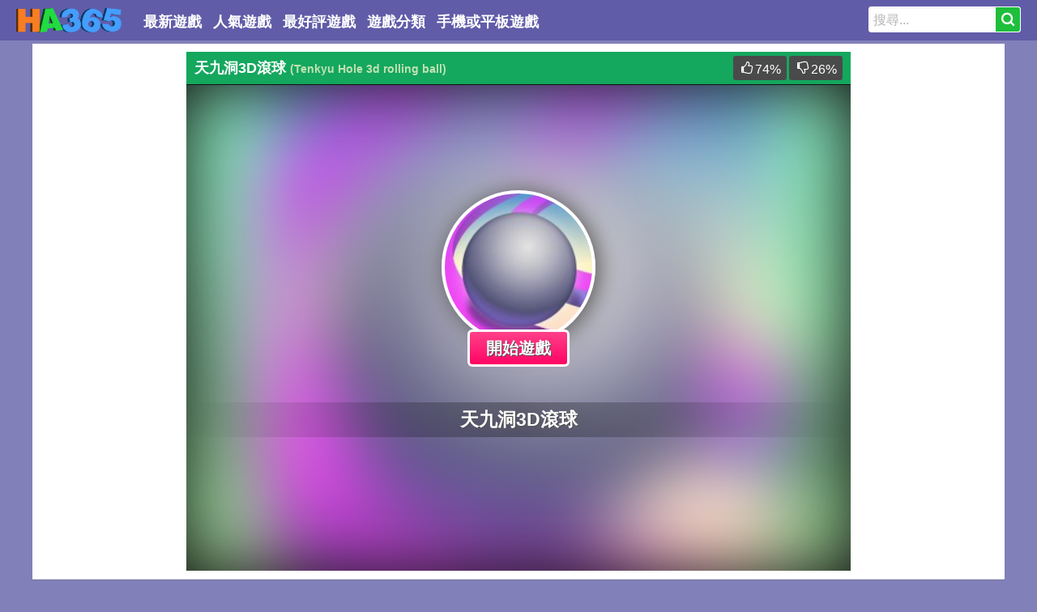

--- FILE ---
content_type: text/html; charset=UTF-8
request_url: https://www.ha365.com/games/tenkyu-hole-3d-rolling-ball
body_size: 6919
content:
<!DOCTYPE html>
<html lang="zh-TW">
<head><script>(function(w,i,g){w[g]=w[g]||[];if(typeof w[g].push=='function')w[g].push(i)})
(window,'AW-967736254','google_tags_first_party');</script><script async src="/w2mi/"></script>
			<script>
				window.dataLayer = window.dataLayer || [];
				function gtag(){dataLayer.push(arguments);}
				gtag('js', new Date());
				gtag('set', 'developer_id.dY2E1Nz', true);
				
			</script>
			
    <meta charset="utf-8">
    <meta http-equiv="X-UA-Compatible" content="IE=edge">
    <meta name="viewport" content="width=device-width, minimum-scale=1.0, maximum-scale=1.0, user-scalable=no, minimal-ui">
    <meta name="apple-mobile-web-app-capable" content="yes">
    <meta name="apple-mobile-web-app-status-bar-style" content="black-translucent">
    <meta name="format-detection" content="telephone=no">
    <meta name="format-detection" content="address=no">
    <link rel="shortcut icon" href="/favicon.ico">
    
    <meta name="csrf-token" content="SJq2tVHdvyYD4coo1CspHU6FGlNCbpVgUwNTuabN">
    <title>天九洞3D滾球 - 免費綫上遊戲 - 小遊戲大全</title>
<meta name="description" content="天九洞3D滾球 - 免費綫上遊戲 - 在3D世界中滾動球以達到目標！小心地在舞台上迴旋，否則碰到你的厄運！滑動手指並傾斜舞台並滾動球。注意不要傾斜太多！ 如果球掉下來，比賽結束！">
<meta name="keywords" content="天九洞3D滾球,免費,遊戲,綫上小遊戲">
<meta property="og:title" content="天九洞3D滾球">
<meta property="og:url" content="https://www.ha365.com/games/tenkyu-hole-3d-rolling-ball">
<meta property="og:type" content="game">
<meta property="og:image" content="//medias.ha365.com/t/images/tenkyu-hole-3d-rolling-ball-game.jpg">
<meta property="og:site_name" content="ha365.com">
<meta property="og:description" content="天九洞3D滾球 - 免費綫上遊戲 - 在3D世界中滾動球以達到目標！小心地在舞台上迴旋，否則碰到你的厄運！滑動手指並傾斜舞台並滾動球。注意不要傾斜太多！ 如果球掉下來，比賽結束！">
    <style>
        .frosted{
            background: url('//medias.ha365.com/t/images/tenkyu-hole-3d-rolling-ball-game.jpg') no-repeat;!important;
        }
        .game_area{
            overflow: hidden;
            height: 0px;
        }
        .game{
            width: 860px;
            height: 537.5px;
        }
        #adContainer {
            position: absolute;
            text-align: left;
            left: 0;
            top: 0;
            width: 100%;
            height: 100%;
        }
        #videoElement {
            width: 0;
            height: 0
        }
    </style>
    <script type="text/javascript" src="//imasdk.googleapis.com/js/sdkloader/ima3.js"></script>
    <script src="/js/afg.min.js?c=11" type="text/javascript" charset="utf-8"></script>
    
    <link rel="manifest" href="/manifest.json">
<link rel="alternate" hreflang="en" href="https://www.80r.com/"/>
<link rel="alternate" hreflang="x-default" href="https://www.ha365.com/">
<link rel="alternate" hreflang="zh-Hant" href="https://www.ha365.com/">
<link rel="alternate" hreflang="ja" href="https://www.8kz.com/">

    <link href="https://www.ha365.com/css/main.min.css?c=13" rel="stylesheet">
    <script src="https://www.ha365.com/js/jquery-3.3.1.min.js"></script>
    <script src="https://www.ha365.com/js/main.min.js?c=16"></script>
    
    <script async src="https://www.googletagmanager.com/gtag/js?id=G-MQFQSEEWL8"></script>
    <script>
        window.dataLayer = window.dataLayer || [];
        function gtag(){dataLayer.push(arguments);}
        gtag('js', new Date());

        gtag('config', 'G-MQFQSEEWL8');
    </script>
    <script type="text/javascript">
        var _paq = _paq || [];
        /* tracker methods like "setCustomDimension" should be called before "trackPageView" */
        _paq.push(['trackPageView']);
        _paq.push(['enableLinkTracking']);
        (function() {
            var u="//www.cluestats.com/";
            _paq.push(['setTrackerUrl', u+'piwik.php']);
            _paq.push(['setSiteId', '6']);
            var d=document, g=d.createElement('script'), s=d.getElementsByTagName('script')[0];
            g.type='text/javascript'; g.async=true; g.defer=true; g.src=u+'piwik.js'; s.parentNode.insertBefore(g,s);
        })();
    </script>
    
    <script async src="https://www.googletagmanager.com/gtag/js?id=AW-967736254"></script>
    <script>
        window.dataLayer = window.dataLayer || [];
        function gtag(){dataLayer.push(arguments);}
        gtag('js', new Date());
        gtag('config', 'AW-967736254');
    </script>
    
    <script>
        new Main('game');
    </script>    
    <script>
        function gtag_report_conversion(url) {
            var callback = function () {
                if (typeof(url) != 'undefined') {
                    window.location = url;
                }
            };
            gtag('event', 'conversion', {
                'send_to': 'AW-967736254/SH6bCJ20wYoBEL73uc0D',
                'event_callback': callback
            });
            return false;
        }
    </script>
</head>
<body>
<div class="container">
    <header>
        <div class="head_left">
            <div class="logo"><a href="/"><img src="/images/logo.png" alt="免費遊戲"></a></div>
            <ul id="top_nav_left">
                <li><a href="/new-free-games">最新遊戲</a></li>
                <li><a href="/hot-free-games">人氣遊戲</a></li>
                <li><a href="/best-free-games">最好評遊戲</a></li>
                <li><a href="/categories">遊戲分類</a></li>
                <li><a href="/mobile-games">手機或平板遊戲</a></li>
            </ul>
        </div>
        <div class="head_right">
            
            <div class="search_box" id="search_div">
                <form method="post" action="/initial-search" id="search_id">
                    <input type="text" value="搜尋..." data-default="搜尋..." name="search_key" class="search_input" id="search_key" maxlength="40" autocomplete="off">
                    <input type="hidden" name="_token" value="SJq2tVHdvyYD4coo1CspHU6FGlNCbpVgUwNTuabN">                    <span class="search_btn">
                        <a href="javascript:;" id="submit_btn"><i class="iconfont icon-Search"></i></a>
                    </span>
                </form>
                <ul id="findgame_suggest" class="dropdown-menu"></ul>
            </div>
        </div>
    </header>
    
                    
        <div class="game_container clearfix">
    <div class="top_game_wrap">
        <div class="gamearea_ad_left">
                            <script async src="https://pagead2.googlesyndication.com/pagead/js/adsbygoogle.js"></script>
                
                <ins class="adsbygoogle"
                     style="display:block"
                     data-ad-client="ca-pub-8857769358414078"
                     data-ad-slot="4505004802"
                     data-ad-format="auto"></ins>
                <script>
                    (adsbygoogle = window.adsbygoogle || []).push({});
                </script>
                    </div>
        <div class="gamearea_ad_right">
                            <script async src="https://pagead2.googlesyndication.com/pagead/js/adsbygoogle.js"></script>
                
                <ins class="adsbygoogle"
                     style="display:block"
                     data-ad-client="ca-pub-8857769358414078"
                     data-ad-slot="4341353270"
                     data-ad-format="auto"></ins>
                <script>
                    (adsbygoogle = window.adsbygoogle || []).push({});
                </script>
                    </div>
        <div class="main_content">
            <div class="top_title">
                <h1 class="name">天九洞3D滾球 <span class="en_name">(Tenkyu Hole 3d rolling ball)</span></h1>

                <span class="right">
                    <button type="button" id="rating_good" data-seo_url="tenkyu-hole-3d-rolling-ball" class="rating_btn" rel="tooltip" title="喜歡"><i class="iconfont icon-thumbsup"></i><span id="r_good">74</span>%</button>
                    <button type="button" id="rating_bad" data-seo_url="tenkyu-hole-3d-rolling-ball" class="rating_btn" rel="tooltip" title="不喜歡"><i class="iconfont icon-thumbsdown"></i><span id="r_bad">26</span>%</button>
                </span>
            </div>
            
            <div class="game_wrap">
                
                <div class="pre_game_ad">
                    <div class="frosted"></div>
                    <div class="pre_ad ">
                        <div class="thumb" style="background-image: url('//medias.ha365.com/t/images/tenkyu-hole-3d-rolling-ball-game.jpg');"></div>
                        <div class="play_button"><button type="button" id="play_game">開始遊戲</button></div>
                        <div class="title">天九洞3D滾球</div>
                    </div>
                    <div id="adsContainer" data-afg="https://googleads.g.doubleclick.net/pagead/ads?client=ca-games-pub-3278676026101896&slotname=5125858470%2Fha365_afg&ad_type=video_text_image&description_url=https%3A%2F%2Fwww.ha365.com%2Fgames%2Ftenkyu-hole-3d-rolling-ball&videoad_start_delay=0&vpmute=1&vpa=auto">
                        <div id="adContainer"></div>
                        <video id="videoElement"></video>
                    </div>
                </div>
                
                <div class="game_area" data-width="860" data-height="537.5" data-filetype="html5" data-ad="1">
                    <div id="game" class="game">
                        
                                                                                    
                                                                    <iframe title="Online Game" allow='autoplay'  width="100%" height="100%" webkitallowfullscreen='true' mozallowfullscreen='true' allowfullscreen='true' webkit-playsinline='true' scrolling='no' seamless frameborder='0' style='display:block;overflow:hidden;' src='/iframe/tenkyu-hole-3d-rolling-ball.html'></iframe>
                                                                                                        </div>
                    <span class="buttons">
                        <button type="button" id="fullscreen_btn" rel="tooltip" title="全屏"><i class="iconfont icon-quanping"></i></button>
                    </span>
                </div>

            </div>
            
        </div>
    </div>
    <div class="recommend_cats clearfix">
                    <a rel="tooltip" href="/matching-game" title="匹配遊戲"><img src="/images/tags/matching-games.jpg" alt="匹配遊戲"></a>
                    <a rel="tooltip" href="/dolphin-games" title="海豚遊戲"><img src="/images/tags/dolphin-games.jpg" alt="海豚遊戲"></a>
                    <a rel="tooltip" href="/candy" title="糖果遊戲"><img src="/images/tags/candy-games.jpg" alt="糖果遊戲"></a>
                    <a rel="tooltip" href="/rabbit" title="小兔子遊戲"><img src="/images/tags/rabbit-games.jpg" alt="小兔子遊戲"></a>
                    <a rel="tooltip" href="/brainteaser" title="腦筋急轉彎遊戲"><img src="/images/tags/brainteaser-games.jpg" alt="腦筋急轉彎遊戲"></a>
                    <a rel="tooltip" href="/house" title="房子遊戲"><img src="/images/tags/house-games.jpg" alt="房子遊戲"></a>
                    <a rel="tooltip" href="/racing" title="賽車遊戲"><img src="/images/tags/racing-games.jpg" alt="賽車遊戲"></a>
                    <a rel="tooltip" href="/balancing" title="平衡反應遊戲"><img src="/images/tags/balancing-games.jpg" alt="平衡反應遊戲"></a>
                    <a rel="tooltip" href="/car" title="車 遊戲"><img src="/images/tags/car-games.jpg" alt="車 遊戲"></a>
                    <a rel="tooltip" href="/shoot-em-up" title="射擊游戏"><img src="/images/tags/shoot-em-up-games.jpg" alt="射擊游戏"></a>
                    <a rel="tooltip" href="/angry-birds" title="憤怒的小鳥遊戲"><img src="/images/tags/angry-birds-games.jpg" alt="憤怒的小鳥遊戲"></a>
                    <a rel="tooltip" href="/soccer" title="英式足球遊戲"><img src="/images/tags/soccer-games.jpg" alt="英式足球遊戲"></a>
            </div>
    
            <div class="other_games" style="text-align: center;margin: 10px auto;overflow: hidden;min-width: 970px;">
            <script async src="https://pagead2.googlesyndication.com/pagead/js/adsbygoogle.js"></script>
            <ins class="adsbygoogle"
                 style="display:block"
                 data-matched-content-ui-type="image_stacked"
                 data-matched-content-rows-num="2"
                 data-matched-content-columns-num="6"
                 data-ad-format="autorelaxed"
                 data-ad-client="ca-pub-8857769358414078"
                 data-ad-slot="6315854460"></ins>
            <script>
                (adsbygoogle = window.adsbygoogle || []).push({});
            </script>
        </div>
        <div class="ad_970x250 clearfix">
            <script async src="https://pagead2.googlesyndication.com/pagead/js/adsbygoogle.js"></script>
            
            <ins class="adsbygoogle"
                 style="display:block"
                 data-ad-client="ca-pub-8857769358414078"
                 data-ad-slot="9076737144"
                 data-ad-format="auto"></ins>
            <script>
                (adsbygoogle = window.adsbygoogle || []).push({});
            </script>
        </div>
        <div class="game_info_area clearfix">
        <div class="left clearfix">
            在3D世界中滾動球以達到目標！小心地在舞台上迴旋，否則碰到你的厄運！滑動手指並傾斜舞台並滾動球。注意不要傾斜太多！ 如果球掉下來，比賽結束！
                        <h3>遊戲攻略</h3>
            <span class="info">請點擊屏幕來控制Tenkyu球</span>
                        <h3>發佈時間</h3>
            <span class="info">2020年09月03日</span>
            <h3>遊戲大小</h3>
            <span class="info">約28.9 Mb</span>
                        
                        
                        <h3>Tag</h3>
            <ul class="game_tags">
                                                        <li class="tag"><a data-color="#0e94ce" style="color: #0e94ce" href="/tags/3d-games">3D遊戲 <span>(3,210)</span></a></li>
                                                                            <li class="tag"><a data-color="#d3c11e" style="color: #d3c11e" href="/tags/adventure-games">冒險遊戲 <span>(8,103)</span></a></li>
                                                                            <li class="tag"><a data-color="#9e6d35" style="color: #9e6d35" href="/tags/ball-games">球 遊戲 <span>(2,902)</span></a></li>
                                                                            <li class="tag"><a data-color="#696969" style="color: #696969" href="/tags/baseball-games">棒球遊戲 <span>(245)</span></a></li>
                                                                            <li class="tag"><a data-color="#d16110" style="color: #d16110" href="/tags/basketball-games">籃球小遊戲 <span>(382)</span></a></li>
                                                </ul>
                        

        </div>
        <div class="right">
            <div class="fullscreen_link"><a href="/games/tenkyu-hole-3d-rolling-ball-full-screen">全屏遊戲</a></div>
            <div class="ad_336x280 clearfix" style="text-align: center;">
                                <script async src="https://pagead2.googlesyndication.com/pagead/js/adsbygoogle.js?client=ca-pub-8857769358414078" crossorigin="anonymous"></script>
                <!-- ha365_300x250 -->
                <ins class="adsbygoogle"
                     style="display:block"
                     data-ad-client="ca-pub-8857769358414078"
                     data-ad-slot="8136533643"
                     data-ad-format="auto"
                     data-full-width-responsive="true"></ins>
                <script>
                    (adsbygoogle = window.adsbygoogle || []).push({});
                </script>
                            </div>
            <div class="embed_column clearfix">
            <span class="embed_wrap clearfix">
                <span class="left_icon"><i class="iconfont icon-puzzlepiece"></i></span>
                <span class="right_txt">
                    <p>在別的網站添加這個遊戲!</p>
                    <a href="javascript:;" class="embed_a">查看嵌入代碼</a>
                </span>
            </span>
            </div>
        </div>
    </div>

    
    <div class="other_games">
        <div class="games_wrap">
                        <span class="game_box" style="float: left">
    <span class="game_box_border">
        <div class="img_box">
            <a href="/games/nail-salon-3d"><img src="//medias.ha365.com/n/images/nail-salon-3d-game.jpg" alt="美甲店3D"></a>
            
                    </div>
        <span class="name"><a href="/games/nail-salon-3d">美甲店3D</a></span>
        <span class="footnote">1,169次 . 評價: <span>71</span>%</span>
    </span>
</span>                        <span class="game_box" style="float: left">
    <span class="game_box_border">
        <div class="img_box">
            <a href="/games/helicopter-escape"><img src="//medias.ha365.com/h/images/helicopter-escape-game.jpg" alt="直升機逃生"></a>
            
                    </div>
        <span class="name"><a href="/games/helicopter-escape">直升機逃生</a></span>
        <span class="footnote">1,164次 . 評價: <span>80</span>%</span>
    </span>
</span>                        <span class="game_box" style="float: left">
    <span class="game_box_border">
        <div class="img_box">
            <a href="/games/live-aqua-hero-adventure"><img src="//medias.ha365.com/l/images/live-aqua-hero-adventure-game.jpg" alt="現場水上英雄冒險"></a>
            
                    </div>
        <span class="name"><a href="/games/live-aqua-hero-adventure">現場水上英雄冒險</a></span>
        <span class="footnote">1,279次 . 評價: <span>100</span>%</span>
    </span>
</span>                        <span class="game_box" style="float: left">
    <span class="game_box_border">
        <div class="img_box">
            <a href="/games/car-parkinggame"><img src="//medias.ha365.com/c/images/car-parkinggame-game.jpg" alt="停車場遊戲"></a>
            
                    </div>
        <span class="name"><a href="/games/car-parkinggame">停車場遊戲</a></span>
        <span class="footnote">1,500次 . 評價: <span>75</span>%</span>
    </span>
</span>                        <span class="game_box" style="float: left">
    <span class="game_box_border">
        <div class="img_box">
            <a href="/games/blob-giant-3d"><img src="//medias.ha365.com/b/images/blob-giant-3d-game.jpg" alt="圓球巨人 3D"></a>
            
                    </div>
        <span class="name"><a href="/games/blob-giant-3d">圓球巨人 3D</a></span>
        <span class="footnote">2,736次 . 評價: <span>83</span>%</span>
    </span>
</span>                        <span class="game_box" style="float: left">
    <span class="game_box_border">
        <div class="img_box">
            <a href="/games/bridge-build-puzzle"><img src="//medias.ha365.com/b/images/bridge-build-puzzle-game.jpg" alt="橋樑建造難題"></a>
            
                    </div>
        <span class="name"><a href="/games/bridge-build-puzzle">橋樑建造難題</a></span>
        <span class="footnote">1,099次 . 評價: <span>80</span>%</span>
    </span>
</span>                        <span class="game_box" style="float: left">
    <span class="game_box_border">
        <div class="img_box">
            <a href="/games/pop-it-knockout-royale"><img src="//medias.ha365.com/p/images/pop-it-knockout-royale-game.jpg" alt="Pop it 淘汰賽"></a>
            
                    </div>
        <span class="name"><a href="/games/pop-it-knockout-royale">Pop it 淘汰賽</a></span>
        <span class="footnote">907次 . 評價: <span>75</span>%</span>
    </span>
</span>                        <span class="game_box" style="float: left">
    <span class="game_box_border">
        <div class="img_box">
            <a href="/games/special-strike"><img src="//medias.ha365.com/s/images/special-strike-game.jpg" alt="特殊罷工"></a>
            
                    </div>
        <span class="name"><a href="/games/special-strike">特殊罷工</a></span>
        <span class="footnote">1,697次 . 評價: <span>81</span>%</span>
    </span>
</span>                        <span class="game_box" style="float: left">
    <span class="game_box_border">
        <div class="img_box">
            <a href="/games/squid-game-shooter"><img src="//medias.ha365.com/s/images/squid-game-shooter-game.jpg" alt="魷魚游戲射手"></a>
            
                    </div>
        <span class="name"><a href="/games/squid-game-shooter">魷魚游戲射手</a></span>
        <span class="footnote">1,150次 . 評價: <span>100</span>%</span>
    </span>
</span>                        <span class="game_box" style="float: left">
    <span class="game_box_border">
        <div class="img_box">
            <a href="/games/welcome-to-adventure-box"><img src="//medias.ha365.com/w/images/welcome-to-adventure-box-game.jpg" alt="歡迎來到冒險箱"></a>
            
                    </div>
        <span class="name"><a href="/games/welcome-to-adventure-box">歡迎來到冒險箱</a></span>
        <span class="footnote">2,546次 . 評價: <span>70</span>%</span>
    </span>
</span>                        <span class="game_box" style="float: left">
    <span class="game_box_border">
        <div class="img_box">
            <a href="/games/zebra-hunter"><img src="//medias.ha365.com/z/images/zebra-hunter-game.jpg" alt="斑馬獵人"></a>
            
                    </div>
        <span class="name"><a href="/games/zebra-hunter">斑馬獵人</a></span>
        <span class="footnote">2,152次 . 評價: <span>81</span>%</span>
    </span>
</span>                        <span class="game_box" style="float: left">
    <span class="game_box_border">
        <div class="img_box">
            <a href="/games/cyber-truck-race-climb"><img src="//medias.ha365.com/c/images/cyber-truck-race-climb-game.jpg" alt="網絡卡車競賽攀爬"></a>
            
                    </div>
        <span class="name"><a href="/games/cyber-truck-race-climb">網絡卡車競賽攀爬</a></span>
        <span class="footnote">1,647次 . 評價: <span>90</span>%</span>
    </span>
</span>                        <span class="game_box" style="float: left">
    <span class="game_box_border">
        <div class="img_box">
            <a href="/games/pickup-simulator"><img src="//medias.ha365.com/p/images/pickup-simulator-game.jpg" alt="皮卡模擬器"></a>
            
                    </div>
        <span class="name"><a href="/games/pickup-simulator">皮卡模擬器</a></span>
        <span class="footnote">1,672次 . 評價: <span>60</span>%</span>
    </span>
</span>                        <span class="game_box" style="float: left">
    <span class="game_box_border">
        <div class="img_box">
            <a href="/games/car-vs-missile"><img src="//medias.ha365.com/c/images/car-vs-missile-game.jpg" alt="汽車與導彈"></a>
            
                    </div>
        <span class="name"><a href="/games/car-vs-missile">汽車與導彈</a></span>
        <span class="footnote">1,576次 . 評價: <span>57</span>%</span>
    </span>
</span>                        <span class="game_box" style="float: left">
    <span class="game_box_border">
        <div class="img_box">
            <a href="/games/sniper-3d"><img src="//medias.ha365.com/s/images/sniper-3d-game.jpg" alt="狙擊手3D"></a>
            
                    </div>
        <span class="name"><a href="/games/sniper-3d">狙擊手3D</a></span>
        <span class="footnote">764次 . 評價: <span>56</span>%</span>
    </span>
</span>                        <span class="game_box" style="float: left">
    <span class="game_box_border">
        <div class="img_box">
            <a href="/games/push-noob"><img src="//medias.ha365.com/p/images/push-noob-game.jpg" alt="推無名小卒"></a>
            
                    </div>
        <span class="name"><a href="/games/push-noob">推無名小卒</a></span>
        <span class="footnote">952次 . 評價: <span>100</span>%</span>
    </span>
</span>                        <span class="game_box" style="float: left">
    <span class="game_box_border">
        <div class="img_box">
            <a href="/games/aquapark-surfer-race"><img src="//medias.ha365.com/a/images/aquapark-surfer-race-game.jpg" alt="水上公園衝浪比賽"></a>
            
                    </div>
        <span class="name"><a href="/games/aquapark-surfer-race">水上公園衝浪比賽</a></span>
        <span class="footnote">1,493次 . 評價: <span>80</span>%</span>
    </span>
</span>                        <span class="game_box" style="float: left">
    <span class="game_box_border">
        <div class="img_box">
            <a href="/games/transformers-battle-for-the-city"><img src="//medias.ha365.com/t/images/transformers-battle-for-the-city-game.jpg" alt="變形金剛城市之戰"></a>
            
                    </div>
        <span class="name"><a href="/games/transformers-battle-for-the-city">變形金剛城市之戰</a></span>
        <span class="footnote">158次 . 評價: <span>75</span>%</span>
    </span>
</span>                        <span class="game_box" style="float: left">
    <span class="game_box_border">
        <div class="img_box">
            <a href="/games/wizard-arcadia"><img src="//medias.ha365.com/w/images/wizard-arcadia-game.jpg" alt="巫師阿卡迪亞"></a>
            
                    </div>
        <span class="name"><a href="/games/wizard-arcadia">巫師阿卡迪亞</a></span>
        <span class="footnote">841次 . 評價: <span>75</span>%</span>
    </span>
</span>                        <span class="game_box" style="float: left">
    <span class="game_box_border">
        <div class="img_box">
            <a href="/games/modern-car-parking-game-3d"><img src="//medias.ha365.com/m/images/modern-car-parking-game-3d-game.jpg" alt="現代停車場遊戲3D"></a>
            
                    </div>
        <span class="name"><a href="/games/modern-car-parking-game-3d">現代停車場遊戲3D</a></span>
        <span class="footnote">999次 . 評價: <span>100</span>%</span>
    </span>
</span>                        <span class="game_box" style="float: left">
    <span class="game_box_border">
        <div class="img_box">
            <a href="/games/euro-truck-heavy-vehicle-transportgame"><img src="//medias.ha365.com/e/images/euro-truck-heavy-vehicle-transportgame-game.jpg" alt="歐洲卡車重型車輛運輸遊戲"></a>
            
                    </div>
        <span class="name"><a href="/games/euro-truck-heavy-vehicle-transportgame">歐洲卡車重型車輛運輸遊戲</a></span>
        <span class="footnote">2,145次 . 評價: <span>91</span>%</span>
    </span>
</span>                </div>
    </div>
    


</div>

<div id="popup">
    <div id="popup-header">
        <div id="popup-title"></div>
        <a id="popup-close-button" href="javascript:;"><i class="iconfont icon-timescircle"></i></a>
    </div>
    <div class="row" id="popup-content">
            <div id="popup_ajax_loader"><img src="/images/ajax-loader.gif" alt="loading"></div>
    </div>
</div>
<div id="overlay"></div>

<script type="application/ld+json">{
    "@context": "http://schema.org",
    "@type": "Game",
    "url": "https://www.ha365.com/games/tenkyu-hole-3d-rolling-ball",
    "name": "天九洞3D滾球",
    "image": "//medias.ha365.com/t/images/tenkyu-hole-3d-rolling-ball-game.jpg",
    "aggregateRating": {
    "@type": "AggregateRating",
    "ratingValue": "74",
    "ratingCount": "19",
    "bestRating": "100",
    "worstRating": "0"
    }
    }
</script>
    <div class="footer">
        <p class="strong">小遊戲大全，這裡有幾萬個精選的好玩的小遊戲。</p>
        <p>免費綫上小遊戲。免下載，免安裝，包括休閒遊戲，益智類遊戲，<a href="/tags/io-games">.io遊戲</a>，兒童類遊戲等各種不同類型的遊戲，我們每天都會添加新的遊戲，如果您喜歡本網站，請收藏本網址，并告訴你的朋友！</p>
        <p>需要更多的遊戲信息? 請查看更加詳細的 <a href="/categories">遊戲分類</a> 或 <a href="/album.html">遊戲專輯</a>。
            <a href="https://www.80r.com" target="_blank"><img src="/images/flags/flag_US.gif" boder="0"> Free Games</a> <a href="https://www.8kz.com" target="_blank"><img src="/images/flags/flag_JP.gif" boder="0"> 無料ゲーム</a></p>
        <p>如果你對我們的網站有任何的建議或版權問題，請和我們聯繫。 <a href="/contact-us.html">聯繫我們</a></p>
        <p><a href="/played/anim">好玩動畫</a> - <a href="/developer.html">開發者</a> - <a href="/terms.html">用戶條款</a> - <a href="/privacy-policy.html">Cookies & 隱私</a></p>
        <div class="copyright">© Copyright 2006 - 2026 ha365.com<br>ha365.com 始於2002年的遊戲網站，請記住我們。
        </div>
    </div>
</div>

<script defer src="https://static.cloudflareinsights.com/beacon.min.js/vcd15cbe7772f49c399c6a5babf22c1241717689176015" integrity="sha512-ZpsOmlRQV6y907TI0dKBHq9Md29nnaEIPlkf84rnaERnq6zvWvPUqr2ft8M1aS28oN72PdrCzSjY4U6VaAw1EQ==" data-cf-beacon='{"version":"2024.11.0","token":"a70311e6c859469080481a7d2ce44530","r":1,"server_timing":{"name":{"cfCacheStatus":true,"cfEdge":true,"cfExtPri":true,"cfL4":true,"cfOrigin":true,"cfSpeedBrain":true},"location_startswith":null}}' crossorigin="anonymous"></script>
</body>
</html>


--- FILE ---
content_type: text/html; charset=UTF-8
request_url: https://www.ha365.com/iframe/tenkyu-hole-3d-rolling-ball.html
body_size: 1077
content:
<!DOCTYPE html>
<html lang="zh-TW">
<head><script>(function(w,i,g){w[g]=w[g]||[];if(typeof w[g].push=='function')w[g].push(i)})
(window,'AW-967736254','google_tags_first_party');</script><script async src="/w2mi/"></script>
			<script>
				window.dataLayer = window.dataLayer || [];
				function gtag(){dataLayer.push(arguments);}
				gtag('js', new Date());
				gtag('set', 'developer_id.dY2E1Nz', true);
				
			</script>
			
    <meta charset="UTF-8">
    <title>天九洞3D滾球</title>
    <meta name="robots" content="noindex,nofollow">
    <meta name="viewport" content="width=device-width, maximum-scale=1.0, initial-scale=1.0, user-scalable=no, minimal-ui"/>
    <meta http-equiv="Accept-CH" content="DPR, Width, Viewport-Width">
    <meta http-equiv="X-UA-Compatible" content="requiresActiveX=true,IE=Edge,chrome=1"/>
    <meta http-equiv="Content-Language" content="en-US"/>
    <meta property="og:type" content="game"/>
        <style>
        #preGameDiv{
            width: 100%;
            height: 100%;
            position: absolute;
            top: 0px;
            left: 0px;
            z-index: 1000;
            background-color: #000;
            display: none;
        }
        #adsContainer {
            position: absolute;
            width: 100%;
            height: 100%;
            z-index: 1001;
            text-align: center;
            /* background-color:#004060; */
            overflow: hidden;
            display: none;
            top: 0px;
        }

        #adContainer {
            position: absolute;
            text-align: left;
            left: 0;
            top: 0;
            width: 100%;
            height: 100%;
        }

        #videoElement {
            width: 0;
            height: 0
        }
    </style>
    <script src="/js/jquery-3.3.1.min.js"></script>
    <link href="/preload/preload.min.css?c=0" rel="stylesheet">
    <script src="/preload/preload.min.js?c=2"></script>
            <script>var adConfig = function (o){};var adBreak = function (o){};</script>
    </head>
<body>
<div id="loading">
    <div class="loading-box">
        <div class="loading-box-2">
            <div class="loading-box-3">
                <img src="https://www.ha365.com/images/logo.png" style="width: 140px;" alt="">
                <h1 style="color: #fff">遊戲載入中...</h1>
                <h2 style="color: #fff;font-size:18px;">5%</h2>
            </div>
        </div>
    </div>
    <div class="progress-bar fl-o1"></div>
    <div class="progress-bar fl-o2"></div>
</div>
<div id="preGameDiv">
    <div id="adsContainer">
        <div id="adContainer" style="display:none;"></div>
        <video id="videoElement"></video>
    </div>
</div>
<iframe id="game_frame" title="game" allow='autoplay'  width="100%" height="100%"
        webkitallowfullscreen='true' mozallowfullscreen='true' allowfullscreen='true' webkit-playsinline='true'
        scrolling='no' seamless frameborder='0' style='visibility: hidden; opacity: 0' src="https://html5.gamedistribution.com/1e5a7fd7971e404d913438baf20e85df/?gd_sdk_referrer_url=https%3A%2F%2Fwww.ha365.com%2Fiframe%2Ftenkyu-hole-3d-rolling-ball.html"></iframe>
<script defer src="https://static.cloudflareinsights.com/beacon.min.js/vcd15cbe7772f49c399c6a5babf22c1241717689176015" integrity="sha512-ZpsOmlRQV6y907TI0dKBHq9Md29nnaEIPlkf84rnaERnq6zvWvPUqr2ft8M1aS28oN72PdrCzSjY4U6VaAw1EQ==" data-cf-beacon='{"version":"2024.11.0","token":"a70311e6c859469080481a7d2ce44530","r":1,"server_timing":{"name":{"cfCacheStatus":true,"cfEdge":true,"cfExtPri":true,"cfL4":true,"cfOrigin":true,"cfSpeedBrain":true},"location_startswith":null}}' crossorigin="anonymous"></script>
</body>
</html>


--- FILE ---
content_type: text/html; charset=utf-8
request_url: https://html5.gamedistribution.com/1e5a7fd7971e404d913438baf20e85df/?gd_sdk_referrer_url=https%3A%2F%2Fwww.ha365.com%2Fiframe%2Ftenkyu-hole-3d-rolling-ball.html
body_size: 1982
content:
<!DOCTYPE html><html lang=en><head><title>Tenkyu Hole 3d rolling ball</title><meta name=viewport content="width=device-width,initial-scale=1,maximum-scale=1,user-scalable=no"><meta name=description content="Roll the ball through a 3D world to reach the goal! 
Carefully maneuver through stages, or meet your doom!.Swipe your finger and tilt the stage and roll the ball. 
Be careful not to tilt too much! Game over if the ball falls!"><meta name=keywords content="ball,spring,hole,3d,No Blood,No Cruelty"><meta property=og:type content=website><meta property=og:title content="Tenkyu Hole 3d rolling ball"><meta property=og:description content="Roll the ball through a 3D world to reach the goal! 
Carefully maneuver through stages, or meet your doom!.Swipe your finger and tilt the stage and roll the ball. 
Be careful not to tilt too much! Game over if the ball falls!"><meta property=og:image content=https://img.gamedistribution.com/1e5a7fd7971e404d913438baf20e85df-512x512.jpeg><meta property=og:url content=https://html5.gamedistribution.com/1e5a7fd7971e404d913438baf20e85df/ ><link rel=canonical href=https://html5.gamedistribution.com/1e5a7fd7971e404d913438baf20e85df/ ><link rel=manifest href=manifest_1.5.18.json><link rel=preconnect href=https://html5.api.gamedistribution.com><link rel=preconnect href=https://game.api.gamedistribution.com><link rel=preconnect href=https://pm.gamedistribution.com><script type=text/javascript>if ('serviceWorker' in navigator) {
    navigator
      .serviceWorker
      .register(`/sw_1.5.18.js`)
      .then(function () {
        console.log('SW registered...');
      })
      .catch(err => {
        console.log('SW not registered...', err.message);
      });
  }</script><script type=application/ld+json>{
  "@context": "http://schema.org",
  "@type": "Game",
  "name": "Tenkyu Hole 3d rolling ball",
  "url": "https://html5.gamedistribution.com/1e5a7fd7971e404d913438baf20e85df/",
  "image": "https://img.gamedistribution.com/1e5a7fd7971e404d913438baf20e85df-512x512.jpeg",    
  "description": "Roll the ball through a 3D world to reach the goal! 
Carefully maneuver through stages, or meet your doom!.Swipe your finger and tilt the stage and roll the ball. 
Be careful not to tilt too much! Game over if the ball falls!",
  "creator":{
    "name":"gamefun"
    
    },
  "publisher":{
    "name":"GameDistribution",
    "url":"https://gamedistribution.com/games/tenkyu-hole-3d-rolling-ball"
    },
  "genre":[
      "ball",
      "spring",
      "hole",
      "3d",
      "No Blood",
      "No Cruelty"
  ]
}</script><style>html{height:100%}body{margin:0;padding:0;background-color:#000;overflow:hidden;height:100%}#game{position:absolute;top:0;left:0;width:0;height:0;overflow:hidden;max-width:100%;max-height:100%;min-width:100%;min-height:100%;box-sizing:border-box}</style></head><body><iframe id=game frameborder=0 allow=autoplay allowfullscreen seamless scrolling=no></iframe><script type=text/javascript>(function () {
    function GameLoader() {
      this.init = function () {
        this._gameId = "1e5a7fd7971e404d913438baf20e85df";
        this._container = document.getElementById("game");
        this._loader = this._getLoaderData();
        this._hasImpression = false;
        this._hasSuccess = false;
        this._insertGameSDK();
        this._softgamesDomains = this._getDomainData();
      };

      this._getLoaderData = function () {
        return {"enabled":true,"sdk_version":"1.15.2","_":55};
      }

      this._getDomainData = function(){
        return [{"name":"minigame.aeriagames.jp","id":4217},{"name":"localhost:8080","id":4217},{"name":"minigame-stg.aeriagames.jp","id":4217}];
      }

      this._insertGameSDK = function () {
        if (!this._gameId) return;

        window["GD_OPTIONS"] = {
          gameId: this._gameId,
          loader: this._loader,
          onLoaderEvent: this._onLoaderEvent.bind(this),
          onEvent: this._onEvent.bind(this)
        };

        (function (d, s, id) {
          var js,fjs = d.getElementsByTagName(s)[0];
          if (d.getElementById(id)) return;
          js = d.createElement(s);
          js.id = id;
          js.src = "https://html5.api.gamedistribution.com/main.min.js";
          fjs.parentNode.insertBefore(js, fjs);
        })(document, "script", "gamedistribution-jssdk");
      };

      this._loadGame = function (options) {

        if (this._container_initialized) {
          return;
        }

        var formatTokenURLSearch = this._bridge.exports.formatTokenURLSearch;
        var extendUrlQuery = this._bridge.exports.extendUrlQuery;
        var base64Encode = this._bridge.exports.base64Encode;
        const ln_param = new URLSearchParams(window.location.search).get('lang');

        var data = {
          parentURL: this._bridge.parentURL,
          parentDomain: this._bridge.parentDomain,
          topDomain: this._bridge.topDomain,
          hasImpression: options.hasImpression,
          loaderEnabled: true,
          host: window.location.hostname,
          version: "1.5.18"
        };

        var searchPart = formatTokenURLSearch(data);
        var gameSrc = "//html5.gamedistribution.com/rvvASMiM/1e5a7fd7971e404d913438baf20e85df/index.html" + searchPart;
        this._container.src = gameSrc;

        this._container.onload = this._onFrameLoaded.bind(this);

        this._container_initialized = true;
      };

      this._onLoaderEvent = function (event) {
        switch (event.name) {
          case "LOADER_DATA":
            this._bridge = event.message.bridge;
            this._game = event.message.game;
            break;
        }
      };

      this._onEvent = function (event) {
        switch (event.name) {
          case "SDK_GAME_START":
            this._bridge && this._loadGame({hasImpression: this._hasImpression});
            break;
          case "AD_ERROR":
          case "AD_SDK_CANCELED":
            this._hasImpression = false || this._hasSuccess;
            break;
          case "ALL_ADS_COMPLETED":
          case "COMPLETE":
          case "USER_CLOSE":
          case "SKIPPED":
            this._hasImpression = true;
            this._hasSuccess = true;
            break;
        }
      };

      this._onFrameLoaded=function(event){
        var container=this._container;
        setTimeout(function(){
          try{
            container.contentWindow.focus();
          }catch(err){
          }
        },100);
      }
    }
    new GameLoader().init();
  })();</script></body></html>

--- FILE ---
content_type: text/html; charset=utf-8
request_url: https://www.google.com/recaptcha/api2/aframe
body_size: 153
content:
<!DOCTYPE HTML><html><head><meta http-equiv="content-type" content="text/html; charset=UTF-8"></head><body><script nonce="yMGIXfVnRLVCr_RfGHcs5w">/** Anti-fraud and anti-abuse applications only. See google.com/recaptcha */ try{var clients={'sodar':'https://pagead2.googlesyndication.com/pagead/sodar?'};window.addEventListener("message",function(a){try{if(a.source===window.parent){var b=JSON.parse(a.data);var c=clients[b['id']];if(c){var d=document.createElement('img');d.src=c+b['params']+'&rc='+(localStorage.getItem("rc::a")?sessionStorage.getItem("rc::b"):"");window.document.body.appendChild(d);sessionStorage.setItem("rc::e",parseInt(sessionStorage.getItem("rc::e")||0)+1);localStorage.setItem("rc::h",'1769304720282');}}}catch(b){}});window.parent.postMessage("_grecaptcha_ready", "*");}catch(b){}</script></body></html>

--- FILE ---
content_type: text/html; charset=utf-8
request_url: https://www.google.com/recaptcha/api2/aframe
body_size: -249
content:
<!DOCTYPE HTML><html><head><meta http-equiv="content-type" content="text/html; charset=UTF-8"></head><body><script nonce="TH8Iku4mPYgCC5EEqP2l2Q">/** Anti-fraud and anti-abuse applications only. See google.com/recaptcha */ try{var clients={'sodar':'https://pagead2.googlesyndication.com/pagead/sodar?'};window.addEventListener("message",function(a){try{if(a.source===window.parent){var b=JSON.parse(a.data);var c=clients[b['id']];if(c){var d=document.createElement('img');d.src=c+b['params']+'&rc='+(localStorage.getItem("rc::a")?sessionStorage.getItem("rc::b"):"");window.document.body.appendChild(d);sessionStorage.setItem("rc::e",parseInt(sessionStorage.getItem("rc::e")||0)+1);localStorage.setItem("rc::h",'1769304723046');}}}catch(b){}});window.parent.postMessage("_grecaptcha_ready", "*");}catch(b){}</script></body></html>

--- FILE ---
content_type: text/css
request_url: https://www.ha365.com/preload/preload.min.css?c=0
body_size: -163
content:
body,html{width:100vw;height:100vh;display:block;overflow:hidden;margin:0;padding:0}html{font-family:Roboto,Arial,sans-serif;font-size:10px}body{background:#111}#game{width:100%;height:100%}.loading-box{position:fixed;top:0;left:0;bottom:0;right:0;z-index:1}.loading-box-2{display:table;width:100%;height:100%;text-align:center}.loading-box-3{display:table-cell;vertical-align:middle}.progress-bar{height:26px;position:fixed;bottom:0;left:0;transition:all .3s}.fl-o1{background-color:#c2de7c;width:100%;z-index:2}.fl-o2{background-color:#7eab11;width:0;z-index:3}

--- FILE ---
content_type: application/javascript
request_url: https://www.ha365.com/js/main.min.js?c=16
body_size: 9474
content:
var Afg,Cookie,Picks,pageScroll,Main=function(){function t(e){var i=this;this.browser_width=$(window).width(),jQuery(document).ready(function(t){i.page=e,new Init(e),new Nav,i.popup=new Popups,new Validate,new ToolTip,new Search,new Layout(i.page),"home"==i.page?i.tagsControll():"category"==i.page?(new SelectBox,i.tagsControll()):"game"==i.page?(new Rating,i.popup.embedded_menu(),new FullScreen,new GamePage,i.tagsControll()):"fullScreen"==i.page?(new Rating,new GamePage(!0)):"game_mobile"==i.page&&new Rate,t(window).on("resize",function(){new Layout(i.page)})})}return t.prototype.tagsControll=function(){$("li.tag a").hover(function(t){var t=$(t.delegateTarget),e=t.data("color");t.css("border-color",e)},function(t){$(t.delegateTarget).css("border-color","#e1e1e1")})},t}(),Init=function(){function t(t){var e=this;this.isFlashEnabled()?Cookie.write("flash_ok","1"):Cookie.write("flash_ok","0"),this.page=t,$(".alert .close").on("click",function(){$("#alert").animate({height:"0px"},300,function(){$("#alert").hide()})}),setTimeout(function(){e.footer()},5e3)}return t.prototype.footer=function(){if("play"==this.page)return!1;$(".footer").offset().top+$(".footer").height()<$(window).height()&&($(".footer").css("position","absolute"),$(".footer").css("bottom","0px"),$(".footer").css("left","0px"),$(".footer").css("width","100%"))},t.prototype.isFlashEnabled=function(){var e=!1;try{new ActiveXObject("ShockwaveFlash.ShockwaveFlash")&&(e=!0)}catch(t){null!=navigator.mimeTypes["application/x-shockwave-flash"]&&(e=!0)}return e},t}(),Layout=function(t){var e,i,o,n,a,s,r;"home"!=t&&"category"!=t||(null==(n=$(".game_box").outerWidth())&&(n=188),a=$(window).width()-20,r=(s=8<(s=Math.floor(a/n))?8:s)*n+20,960<$(window).width()?($(".main").width(r),$(".bottom_ad").width(r),$(".game_list").width(s*n)):(n=158,e=a-20,1==(s=Math.floor(e/n))&&(s=2),i=(e=Math.floor(e/s))-8,o=Math.floor(135*i/180),$(".main").width(a),$(".bottom_ad").width(a),$(".game_list").attr("data-box_w",e),$(".game_list").attr("data-img_w",i),$(".game_list").attr("data-img_h",o),$(".game_list .game_box").css("width",e+"px"),$(".game_list .img_box a img").css("width",i+"px"),$(".game_list .img_box a img").css("height",o+"px"))),"game_mobile"==t&&(null==(n=$(".game_box").outerWidth())&&(n=188),a=$(window).width()-20,r=(s=8<(s=Math.floor(a/n))?8:s)*n+20,$(".games_list").width(s*n))},Debounce=(!function(t){function e(t){var n=this;this.videoContent=document.getElementById("videoElement"),this.adContainer=document.getElementById("adContainer"),this.start=function(t,e,i,o){void 0===o&&(o=!1),n.gameW=t,n.gameH=e,n.ad_url=i,n.is_show=o,n.adContainer.style.width=n.gameW+"px",n.adContainer.style.height=n.gameH+"px",n.requestAds()},this.requestAds=function(){n.adDisplayContainer=new google.ima.AdDisplayContainer(n.adContainer),n.adDisplayContainer.initialize(),n.adsLoader=new google.ima.AdsLoader(n.adDisplayContainer),n.adsLoader.addEventListener(google.ima.AdsManagerLoadedEvent.Type.ADS_MANAGER_LOADED,n.onAdsManagerLoaded,!1),n.adsLoader.addEventListener(google.ima.AdErrorEvent.Type.AD_ERROR,n.onAdError,!1);var t=new google.ima.AdsRequest;t.adTagUrl=n.ad_url,t.forceNonLinearFullSlot=!0,t.linearAdSlotWidth=n.gameW,t.linearAdSlotHeight=n.gameH,t.nonLinearAdSlotWidth=n.gameW,t.nonLinearAdSlotHeight=n.gameH,n.adsLoader.requestAds(t)},this.onAdsManagerLoaded=function(t){n.adsManager=t.getAdsManager(n.videoContent),n.adsManager.addEventListener(google.ima.AdErrorEvent.Type.AD_ERROR,n.onAdError),n.adsManager.addEventListener(google.ima.AdEvent.Type.USER_CLOSE,n.onUserClose),n.adsManager.addEventListener(google.ima.AdEvent.Type.LOADED,n.onAdEvent),n.adsManager.addEventListener(google.ima.AdEvent.Type.STARTED,n.onAdEvent),n.adsManager.addEventListener(google.ima.AdEvent.Type.COMPLETE,n.onAdEvent),n.adsManager.addEventListener(google.ima.AdEvent.Type.CLICK,n.onAdEvent),n.adsManager.addEventListener(google.ima.AdEvent.Type.SKIPPED,n.onAdEvent);try{n.adsManager.init(n.adContainer.offsetWidth,n.adContainer.offsetHeight,google.ima.ViewMode.NORMAL),n.is_show&&n.adsManager.start()}catch(t){n.showGame()}},this.onUserClose=function(){n.showGame()},this.onAdEvent=function(t){var e=t.getAd();switch(t.type){case google.ima.AdEvent.Type.LOADED:console.log("LOADED"),n.adObject=e,n.correctPositions();break;case google.ima.AdEvent.Type.STARTED:break;case google.ima.AdEvent.Type.COMPLETE:case google.ima.AdEvent.Type.CLICK:case google.ima.AdEvent.Type.SKIPPED:n.showGame()}},this.onAdError=function(t){console.log(t.getError()),n.showGame()},this.is_loaded=!1,this.is_show=!1,this.callback=t}e.prototype.showAd=function(){this.is_loaded?this.adsManager.start():this.is_show=!0},e.prototype.showGame=function(){console.log("showGame----"),this.callback()},e.prototype.correctPositions=function(){this.adObject&&this.adsManager&&(this.adContainer.style.height=this.gameH+"px",this.adsManager.resize(this.gameW,this.gameH,google.ima.ViewMode.NORMAL))},t.PreAd=e}(Afg=Afg||{}),!function(t){function e(t,e,i){i=i||7300;var o=new Date,i=(o.setTime(o.getTime()+24*i*60*60*1e3),"; expires="+o.toUTCString());document.cookie=t+"="+e+i+"; path=/"}t.read=function(t){return(t=new RegExp("(?:^|; )"+encodeURIComponent(t)+"=([^;]*)").exec(document.cookie))?t[1]:null},t.write=e,t.remove=function(t){e(t,"",-1)}}(Cookie=Cookie||{}),function(o,n,a){var s;return function(){var t=this,e=arguments,i=a&&!s;clearTimeout(s),s=setTimeout(function(){s=null,a||o.apply(t,e)},n),i&&o.apply(t,e)}}),Nav=function(){function t(){var t=this;this.browser_width=$(window).width(),this.init(),this.other(),$(window).on("resize",function(){$(window).width()!=t.browser_width&&($(window).width(),t.init())})}return t.prototype.init=function(){this.click_num=0,this.showWidth=$(".navbar_sub_box").width()-$(".navbar_sub_box .btn").width()-5,this.distance=this.showWidth-150,$(".navbar_sub_div").width(this.showWidth);var t=$("#mainNav a.over").data("id"),i=(this.current_sub_nav=$("#sub_"+t),0);this.current_sub_nav.find("li").each(function(t,e){i+=$(e).outerWidth()}),this.ul_width=Math.ceil(i),this.current_sub_nav.width(this.ul_width),i>this.showWidth?$(".navbar_sub_box .btn").show():$(".navbar_sub_box .btn").hide(),this.current_sub_nav.css("left",0),$("#sub_btn_left").addClass("disabled"),$("#sub_btn_right").removeClass("disabled")},t.prototype.other=function(){var o=this;$("#mainNav a").on("mouseover",function(t){if($(t.target).hasClass("over"))return!1;o.click_num=0,$("#mainNav a").removeClass("over"),$(t.target).addClass("over");t=$(t.target).data("id");o.current_sub_nav=$("#sub_"+t),$(".navbar_sub_link").addClass("hide"),o.current_sub_nav.removeClass("hide"),o.init()}),$("#sub_btn_left").on("click",function(t){if(0==o.click_num)return!1;o.click_num--;var e=o.distance,e=o.current_sub_nav.position().left+e;o.current_sub_nav.css("left",e=0<e?0:e),0==o.click_num&&$("#sub_btn_left").addClass("disabled"),o.click_num<Math.ceil(o.ul_width/o.distance)-1&&$("#sub_btn_right").removeClass("disabled")}),$("#sub_btn_right").on("click",function(t){if(o.click_num>=Math.ceil(o.ul_width/o.distance)-1)return!1;o.click_num++;var e=o.distance,i=o.ul_width-150-o.distance*o.click_num,e=Math.min(e,i),i=o.current_sub_nav.position().left-e;o.current_sub_nav.css("left",i),0<o.click_num&&$("#sub_btn_left").removeClass("disabled"),o.click_num>=Math.ceil(o.ul_width/o.distance)-1&&$("#sub_btn_right").addClass("disabled")})},t}(),Popups=function(){function t(){$("#popup-close-button").on("click",function(){$("#overlay").hide(),$("#popup").hide(),Cookie.write("login_register_is_open","0",1),Cookie.remove("login_register_is_open")}),$("#overlay").on("click",function(){return!1}),this.register_login()}return t.prototype.register_login=function(){0<$("#signin_form").length&&($("#overlay").show(),$("#popup-title").hide(),$("#popup").show(),"1"==Cookie.read("is_login")?($("#signin_form").show(),$("#register_form").hide()):($("#signin_form").hide(),$("#register_form").show()),Cookie.write("login_register_is_open","1",1),SignUp.getInstance().init(),new Validate),$("#register_login").on("click",function(){$("#popup").css("width","700px"),$("#popup").css("margin-left","-350px"),Cookie.write("login_register_is_open","1",1),$("#overlay").show(),$("#popup-title").hide(),$("#popup-content").html('<div id="popup_ajax_loader"><img src="/images/ajax-loader.gif"></div>'),$("#popup").show(),Cookie.write("is_login","1",1),$.get("/ajax/signup",function(t){$("#popup-content").html(t),SignUp.getInstance().reset(),SignUp.getInstance().init(),new Validate})})},t.prototype.embedded_menu=function(){$(".embed_a").on("click",function(){$("#popup").css("width","480px"),$("#popup").css("margin-left","-240px"),$("#overlay").show(),$("#popup-title").hide(),$("#popup-content").html('<div id="popup_ajax_loader"><img src="/images/ajax-loader.gif"></div>'),$("#popup").show();var t=$('meta[property="og:image"]').attr("content"),e=$('meta[property="og:title"]').attr("content"),i=$('meta[property="og:url"]').attr("content"),o=$("div.game_area").data("width"),n=$("div.game_area").data("height"),a=i.replace("/games/","/embed/");$.get("/ajax/embed_game",{name:encodeURIComponent(e),image:encodeURIComponent(t),url:encodeURIComponent(i),width:o,height:n,iframe_url:encodeURIComponent(a)},function(t){$("#popup-content").html(t);var i="html";$("#tab-nav-1").on("click",function(){i="html"}),$("#tab-nav-2").on("click",function(){i="markdown"}),$("#tab-nav-3").on("click",function(){i="iframe"}),$("#copy_code").on("click",function(){var t="",t=("html"==i?$("textarea#html"):"iframe"==i?$("textarea#iframe"):$("textarea#md")).text(),e=$("<input>");$("body").append(e),e.val(t).select(),document.execCommand("copy"),e.remove()})})})},t}(),SelectBox=function(){$("select#sort").on("change",function(t){t=$(t.delegateTarget);$(window).attr("location",""+t.val())})},Validate=function(){function t(){var t=this;$("input#email").on("blur",function(){console.log("blur"),t.checkEmail($("input#email").val().toString(),"email")}),$("input#email").on("input",function(){if(!$("input#email").hasClass("is-invalid"))return!1;t.checkEmail($("input#email").val().toString(),"email")&&($("input#email").removeClass("is-invalid"),$("#email_wrong").hide())}),$("input#password").on("blur",function(){t.checkPassword($("input#password").val().toString(),"password")}),$("input#password").on("input",function(){if(!$("input#password").hasClass("is-invalid"))return!1;t.checkPassword($("input#password").val().toString(),"password")&&($("input#password").removeClass("is-invalid"),$("#password_wrong").hide())}),$("input#email_1").on("blur",function(){t.checkEmail($("input#email_1").val().toString(),"email_1"),t.checkEmailUnique($("input#email_1").val().toString(),"email_1")}),$("input#email_1").on("input",function(){if(!$("input#email_1").hasClass("is-invalid"))return!1;t.checkEmail($("input#email_1").val().toString(),"email_1")&&($("input#email_1").removeClass("is-invalid"),$("#email_1_wrong").hide())}),$("input#password_1").on("blur",function(){t.checkPassword($("input#password_1").val().toString(),"password_1")}),$("input#password_1").on("input",function(){if(!$("input#password_1").hasClass("is-invalid"))return!1;t.checkPassword($("input#password_1").val().toString(),"password_1")&&($("input#password_1").removeClass("is-invalid"),$("#password_1_wrong").hide())}),$("input#name").on("blur",function(){t.checkNickname($("input#name").val().toString())}),$("input#name").on("input",function(){if(!$("input#name").hasClass("is-invalid"))return!1;t.checkNickname($("input#name").val().toString())&&($("input#name").removeClass("is-invalid"),$("#name_wrong").hide())}),$("select#born").on("change",function(){t.checkBorn($("select#born").val().toString())&&$("#born_wrong").hide()}),$("input[name='gender']").on("click",function(){t.checkGender()&&$("#gender_wrong").hide()}),$("form#signin").on("submit",function(){return t.checkEmail($("input#email").val().toString(),"email")&&t.checkPassword($("input#password").val().toString(),"password")}),$("form#register").on("submit",function(){return t.checkEmail($("input#email_1").val().toString(),"email_1")&&t.checkPassword($("input#password_1").val().toString(),"password_1")&&t.checkBorn($("select#born").val().toString())&&t.checkNickname($("input#name").val().toString())&&t.checkGender()})}return t.prototype.checkNickname=function(t){return!!/^\w{3,16}$/.test(t)||($("input#name").addClass("is-invalid"),$("#name_wrong").show(),!1)},t.prototype.checkEmail=function(t,e){return!!/^[A-Za-z0-9_-]+@[a-zA-Z0-9_-]+(\.[a-zA-Z0-9_-]+)+$/.test(t)||($("input#"+e).addClass("is-invalid"),$("#"+e+"_wrong").show(),!1)},t.prototype.checkEmailUnique=function(t,e){$.ajaxSetup({headers:{"X-CSRF-TOKEN":$('meta[name="csrf-token"]').attr("content")}}),$.get("/ajax/checkemail",{email:t},function(t){return console.log(t.error),""==t.error||($("input#"+e).addClass("is-invalid"),$("#"+e+"_wrong").html(t.error),$("#"+e+"_wrong").show(),!1)},"json")},t.prototype.checkPassword=function(t,e){return!!/^\w{6,16}$/.test(t)||($("input#"+e).addClass("is-invalid"),$("#"+e+"_wrong").show(),!1)},t.prototype.checkBorn=function(t){return 4==t.length||($("#born_wrong").show(),!1)},t.prototype.checkGender=function(){return!!$("input[name='gender']:checked").val()||($("#gender_wrong").show(),!1)},t}(),FullScreen=function(){function t(){var e=this;this.is_fullscreen=!1,$("#fullscreen_btn").on("click",function(t){$("#overlay").show(),e.is_fullscreen=!0,e.domTarget=$("#game"),e.gw=e.domTarget.width(),e.gh=e.domTarget.height(),$(".game_area").height(e.gh),e.domTarget.addClass("fullscreen"),e.openFullScreen(),e.showCloseBtn()}),$(window).on("resize",function(){if(0==e.is_fullscreen)return!1;e.closeFullScreen()})}return t.prototype.showCloseBtn=function(){var e=this;this.closeBtn=$('<div id="fs_close"></div>'),this.closeBtn.html("").appendTo("body"),this.closeBtn.on("click",function(t){e.closeFullScreen()})},t.prototype.openFullScreen=function(){var t=this.newSize(this.gw,this.gh),e=(console.log(t),this.domTarget.css("width",t.width+"px"),this.domTarget.css("height",t.height+"px"),($(window).height()-t.height)/2),t=($(window).width()-t.width)/2;this.domTarget.css("top",e),this.domTarget.css("left",t)},t.prototype.closeFullScreen=function(){this.closeBtn.remove(),this.domTarget.removeClass("fullscreen"),this.domTarget.css("width",""),this.domTarget.css("height",""),this.domTarget.css("top",""),this.domTarget.css("left",""),$("#overlay").hide(),this.is_fullscreen=!1},t.prototype.newSize=function(t,e){var i=$(window).width(),o=$(window).height(),n=this.gw*o/this.gh;return i<n&&(o=this.gh*i/this.gw,n=i),{width:n,height:o}},t}(),GamePage=function(){function t(t,e){void 0===t&&(t=!1),void 0===e&&(e=560);var i=this;this.showGame=function(){i.game_is_show=!0,$(".pre_game_ad").hide(),i.game_resize();var t=$("#game_frame");0<t.length&&t.attr("src",t.data("src")),setTimeout(function(){t.length&&t[0].contentWindow.focus()},100)},this.IS_FULLSCREEN=t,this.MIN_HEIGHT=e,this.game_is_show=!1,this.gw=$(".game_area").data("width"),this.gh=$(".game_area").data("height"),this.initPage(),$(window).on("resize",function(){i.game_is_show&&i.game_resize()})}return t.prototype.initPage=function(){var t=this;$("#play_game, .pre_ad .thumb").on("click",function(){$(".frosted").hide(),$(".pre_ad").hide();try{window.gtag_report_conversion(void 0)}catch(t){}"0"!=$(".game_area").data("ad")&&("html5"==$(".game_area").data("filetype")||t.isFlashEnabled())?t.initAd():t.showGame(),t.IS_FULLSCREEN&&setTimeout(function(){var t=$(".top_title").offset().top+$(".top_title").height();$(window).scrollTop(t)},300)})},t.prototype.game_resize=function(){var t,e;this.IS_FULLSCREEN?$(".game_area").css("height","100vh"):(this.gh>$(window).height()?(e=(t=$(window).height())*this.gw/this.gh,console.log(e,t),$("#game").css("width",e),$("#game").css("height",t),$(".game_area").height(t)):($("#game").css("width",this.gw),$("#game").css("height",this.gh),$(".game_area").height(this.gh),0<this.MIN_HEIGHT-this.gh&&$(".game_wrap").css("padding-top",Math.floor((this.MIN_HEIGHT-this.gh)/2))),$(window).width()<1200?$("#game").css("margin-left","10px"):$("#game").css("margin","0 auto"))},t.prototype.initAd=function(){var t=$("#adsContainer").data("afg"),e=$(".pre_game_ad").width(),i=$(".pre_game_ad").height();$("#adsContainer").show(),$("#adContainer").show(),PreRollAd.start(e,i,t,this.showGame)},t.prototype.isFlashEnabled=function(){var e=!1;try{new ActiveXObject("ShockwaveFlash.ShockwaveFlash")&&(e=!0)}catch(t){null!=navigator.mimeTypes["application/x-shockwave-flash"]&&(e=!0)}return e},t}(),PlayPage=function(){function t(t,e,i){var o=this;this.showGame=function(){o.game_is_show=!0,$(".pre_game_ad").hide(),$(".game_area").css("position","relative"),$("#menuBtn").show();var t=$("#game_frame");null!=t.data("src")&&t.attr("src",t.data("src")),setTimeout(function(){t.length&&t[0].contentWindow.focus()},100)},this.bottom_ad_area_height=90,this.game_is_show=!1,this.menu_is_open=!1,this.is_fullscreen=Number(i),this.gameW=Number(t),this.gameH=Number(e),this.winWidth=$(window).width(),this.winHeight=$(window).height(),this.fixedWindow(),0<this.is_fullscreen&&$(".bottom_ad_game").hide(),this.init(),$("#menuBtn").on("click",function(){o.menu_is_open=!0,$("#menuBtn").hide(),o.openMenu()}),$("#closeBtn").on("click",function(){o.menu_is_open=!1,o.closeMenu()}),$("#top").click(function(){}),$("#down_btn").on("click",function(){var t=$(window).height(),e=$(".game_area").height();return o.screen_is_portrait()&&o.game_is_portrait()&&e<t&&(o.bottom_ad_area_height=0,o.doUI()),$("#down_btn").hide(),$("#up_btn").show(),o.unfixedWindow(),$("html,body").animate({scrollTop:"0px"},600,function(){o.fixedWindow()}),!1}),$("#up_btn").on("click",function(){return $("#down_btn").show(),$("#up_btn").hide(),o.unfixedWindow(),$("html,body").animate({scrollTop:$("#footer").offset().top},600,function(){o.fixedWindow()}),!1})}return t.prototype.menuContainer_Init=function(){$("#menuContainer").height($(window).height()),$("#menuContainer").show(),Math.min($(window).width(),$(window).height())<330?this.menu_container_width=$(window).width()-40:600<Math.min($(window).width(),$(window).height())?this.menu_container_width=400:this.menu_container_width=320,$("#menuContainer").width(this.menu_container_width),$("#menuContainer").css("left",0-this.menu_container_width+"px"),$("#menuContainer .list_header").width(this.menu_container_width)},t.prototype.openMenu=function(){this.is_fullscreen&&this.unfixedWindow(),this.menuContainer_Init(),this.top=$(window).scrollTop(),$("body").css("top",-this.top+"px"),$("body").addClass("add"),$("#top_header").css("left","256px"),$("#menuContainer").animate({left:"0px"},300,function(){})},t.prototype.closeMenu=function(){this.is_fullscreen&&this.fixedWindow(),$("body").removeClass("add"),$(window).scrollTop(this.top),$("#menuContainer").animate({left:0-this.menu_container_width+"px"},300,function(){$("#menuBtn").show()})},t.prototype.init=function(){var e=this;this.doUI(),$("#play_game, .pre_ad .thumb").on("click",function(){$(".frosted").hide(),$(".pre_ad").hide();try{window.gtag_report_conversion(void 0)}catch(t){}"0"!=$(".game_area").data("ad")?e.initAd():e.showGame()});var t="onorientationchange"in window?"orientationchange":"resize";$(window).bind(t,function(t){$(window).scrollTop(0),setTimeout(function(){return e.doUI()},300)})},t.prototype.doUI=function(){var t=$(window).width(),e=$(window).height();this.screen_is_portrait()&&0==this.is_fullscreen&&(t=$(window).width(),e=$(window).height()-this.bottom_ad_area_height),0==this.is_fullscreen?this.setGameArea(t,e):($(".game_area").width(t).height(e),$("#game_frame").width(t).height(e)),0==this.game_is_show&&($(".pre_game_ad").width(t).height(e),(t=(e-$(".pre_ad").height())/2)<130?$(".pre_ad").css("padding",t+"px 0"):$(".pre_ad").css("padding","130px 0")),0==this.is_fullscreen&&(e=$(".game_area").height(),console.log(e,$(window).height()),this.screen_is_portrait()&&this.game_is_portrait()&&e<$(window).height()?($("#down_btn").show(),$("#up_btn").hide()):($("#down_btn").hide(),$("#up_btn").show())),this.menu_is_open&&this.closeMenu()},t.prototype.setGameArea=function(t,e){var i,o,n,a,s,r;(this.screen_is_portrait()?this.game_is_portrait()?(i=e,r=(t-(o=Math.floor(this.gameW*i/this.gameH)))/2,$(".game_area").width(o).height(i).css("margin-left",r+"px"),$("#game_frame").width(o).height(i)):(n=t,a=Math.floor(this.gameH*t/this.gameW),console.log("hh:"+a),e<a?a=e:a<300&&(a=300),(s=(e-a)/2-50)<0&&(s=0),$(".game_area").width(n).height(e).css("margin-left","0px"),$("#game_frame").width(n).height(a).css("margin-top",s+"px")):(i=e,r=(t-(o=t<(o=Math.floor(this.gameW*i/this.gameH))?t:o))/2,$(".game_area").width(o).height(i).css("margin-left",r+"px"),$("#game_frame").width(o).height(i).css("margin-top","0px"))).show()},t.prototype.initAd=function(){console.log("initAd");var t=$("#adsContainer").data("afg"),e=$(".pre_game_ad").width(),i=$(".pre_game_ad").height();$("#adsContainer").show(),$("#adContainer").show(),PreRollAd.start(e,i,t,this.showGame)},t.prototype.fixedWindow=function(){0<this.is_fullscreen&&($("html").css("position","fixed"),$(document).on("touchmove",function(t){t.preventDefault()}))},t.prototype.unfixedWindow=function(){0<this.is_fullscreen&&($("html").css("position",""),$(document).off("touchmove"))},t.prototype.game_is_portrait=function(){return this.gameW<this.gameH},t.prototype.screen_is_portrait=function(){return $(window).width()<$(window).height()},t}(),Rating=function(){function t(){var i=this;$("#rating_good").on("click",function(t){var t=$(t.delegateTarget),e=t.data("seo_url");if(t.hasClass("disabled")||t.hasClass("rated")||"1"==Cookie.read("vote_"+e))return!1;console.log(e),t.addClass("rated"),$("#rating_bad").addClass("disabled"),i.ajax(e,"good")}),$("#rating_bad").on("click",function(t){var t=$(t.delegateTarget),e=t.data("seo_url");if(t.hasClass("disabled")||t.hasClass("rated")||"1"==Cookie.read("vote_"+e))return!1;t.addClass("rated"),$("#rating_good").addClass("disabled"),i.ajax(e,"bad")})}return t.prototype.ajax=function(t,e){console.log(t,e),Cookie.write("vote_"+t,e),$.ajaxSetup({headers:{"X-CSRF-TOKEN":$('meta[name="csrf-token"]').attr("content")}}),$.post("/ajax/rating",{seo_url:t,vote:e},function(t){console.log(t.good),$("#r_good").html(t.good),$("#r_bad").html(t.bad)},"json")},t}(),Home=function(){function t(){}return t.prototype.layout=function(){},t}(),Rate=(!function(t){e.prototype.getAry=function(t){var i=[];return $("ul#img_team li").each(function(t,e){i.push($(e).data("id"))}),i="left"==t?i.slice(3).concat(i.slice(0,2)):i.slice(1)},e.prototype.picksData=function(){for(var t=[],e=0;e<5;e++){var i={image:$("#pick"+e+"img").attr("src"),url:$("#pick"+e+"a").attr("href"),name:$("#pick"+e+"name").html(),footnote:$("#pick"+e+"footnote").html()};t.push(i)}return t};var i=e;function e(){}function o(){var e=this;this.is_interval_running=!1,this.interval_function=function(){e.to_left()},this.browser_width=$(window).width(),$("#pick0").height($("#pick_1").height()),$("#pick1img").on("load",function(t){$("#pick0").height($("#pick_1").height())}),$("ul#img_team li").width($("#slides").width()),$("ul#img_team li .info .left").width($("#slides").width()-$(".focus_play_btn").width()-10),this.data=new i,this.picksData=this.data.picksData(),$("ul#img_team li:last").insertBefore("ul#img_team li:first"),$("ul#img_team").css("left",0-$("ul#img_team li").width()),$("#slides").on("mouseover",function(t){$("#slides .controll_btn").show(),clearInterval(e.timeId),console.log("=="+e.timeId)}).on("mouseout",function(t){$("#slides .controll_btn").hide(),e.timeId=setInterval(e.interval_function,5e3)}),$("#slides .controll_btn .left").on("click",function(t){e.to_right()}),$("#slides .controll_btn .right").on("click",function(t){e.to_left()}),$(window).on("focus",function(){clearInterval(e.timeId),e.is_interval_running||(e.timeId=setInterval(e.interval_function,5e3))}).on("blur",function(){clearInterval(e.timeId),e.is_interval_running=!1}),this.timeId=setInterval(this.interval_function,5e3),$(window).on("resize",function(){$(window).width()!=e.browser_width&&($("#pick0").height($("#pick_1").height()),$("ul#img_team li").width($("#slides").width()),$("ul#img_team li .info .left").width($("#slides").width()-$(".focus_play_btn").width()-10))})}o.prototype.to_left=function(){var e=this;$("ul#img_team").animate({left:0-2*$("ul#img_team li").width()},{duration:500,start:function(){var t=e.data.getAry("left");e.changeOtherPicks(t)},complete:function(){$("ul#img_team li:first").insertAfter("ul#img_team li:last"),$("ul#img_team").css("left",$("ul#img_team").position().left+$("ul#img_team li").width())},progress:function(t,e){}})},o.prototype.to_right=function(){var e=this;$("ul#img_team").animate({left:0},{duration:500,start:function(){var t=e.data.getAry("right");e.changeOtherPicks(t)},complete:function(){$("ul#img_team li:last").insertBefore("ul#img_team li:first"),$("ul#img_team").css("left",$("ul#img_team").position().left-$("ul#img_team li").width())},progress:function(t,e){}})},o.prototype.changeOtherPicks=function(t){$("#pick1img").attr("src",this.picksData[t[0]].image),$("#pick1a").attr("href",this.picksData[t[0]].url),$("#pick1name").html(this.picksData[t[0]].name),$("#pick1footnote").html(this.picksData[t[0]].footnote),$("#pick4img").attr("src",this.picksData[t[1]].image),$("#pick4a").attr("href",this.picksData[t[1]].url),$("#pick4name").html(this.picksData[t[1]].name),$("#pick4footnote").html(this.picksData[t[1]].footnote),$("#pick3img").attr("src",this.picksData[t[2]].image),$("#pick3a").attr("href",this.picksData[t[2]].url),$("#pick3name").html(this.picksData[t[2]].name),$("#pick3footnote").html(this.picksData[t[2]].footnote),$("#pick2img").attr("src",this.picksData[t[3]].image),$("#pick2a").attr("href",this.picksData[t[3]].url),$("#pick2name").html(this.picksData[t[3]].name),$("#pick2footnote").html(this.picksData[t[3]].footnote)},t.Picks=o}(Picks=Picks||{}),!function(t){var i=function(){this.bottom_distance=30,this.type="home",this.page=0,this.cid=0,this.sort="",this.take=12,this.take_max=50,this.offset=0,this.ajax_url="/ajax/scroll",this.loading_elem="loading-more-games",this.other="",this.page_url=window.location.href,this.handle=function(){}};t.pageScroll=function(t,a){var s=this,t=(this.elements=t,this.waited=!0,this.scroll_num=0,this.options=$.extend({},new i,a),encodeURIComponent(this.options.page_url.replace(/[?|&]page=[0-9]{1,}/gi,""))),e=this.options.ajax_url+"?type="+this.options.type+"&cid="+this.options.cid+"&take="+this.options.take+"&offset="+this.options.offset+"&sort="+this.options.sort+"&other="+this.options.other+"&page_url="+t;$(window).on("scroll",function(){if("web-games"!=s.options.type)return!1;s.waited&&$(window).scrollTop()>=$(document).height()-$(window).height()-s.options.bottom_distance&&(s.waited=!1,s.options.take<s.options.take_max&&($("#"+s.options.loading_elem).show(),$.ajax({type:"GET",data:{page:s.options.page+1},url:e,dataType:"json",timeout:6e3,success:function(t,e){var i,o,n;null!=t&&($("#"+a.loading_elem).before(t.games),null!=$(".game_list").data("box_w")&&(i=$(".game_list").data("box_w"),o=$(".game_list").data("img_w"),n=$(".game_list").data("img_h"),$(".game_list .game_box").css("width",i+"px"),$(".game_list .img_box a img").css("width",o+"px"),$(".game_list .img_box a img").css("height",n+"px")),null!=t.page&&(s.options.page=t.page),null!=t.page_code&&$("#pages").html(t.page_code),$("#"+a.loading_elem).hide(),s.waited=!0,0==s.options.page?s.options.offset=s.options.offset+s.options.take:s.options.offset=s.options.take*s.options.page,s.scroll_num++,null!=t.error&&($(window).off("scroll"),$("#"+s.options.loading_elem).hide()))},error:function(t,e,i){s.waited=!0}})))})}}(pageScroll=pageScroll||{}),jQuery.fn.extend({pageScroll:function(t){return new pageScroll.pageScroll(this,t)}}),function(){function t(){var i=this;this.is_open=!1,$("button.rate_it").on("click",function(t){var e=$("button.rate_it").data("seo_url");if($("button.rate_it").hasClass("disabled")||$("button.rate_it").hasClass("rated")||"1"==Cookie.read("vote_"+e))return!1;i.is_open?i.close():i.open()}),$("#rating_good").on("click",function(t){t=$(t.delegateTarget).data("seo_url");$("button.rate_it").addClass("disabled"),$("button.rate_it").html($("button.rate_it").data("txt")),i.close(),i.ajax(t,"good")}),$("#rating_bad").on("click",function(t){t=$(t.delegateTarget).data("seo_url");$("button.rate_it").addClass("disabled"),$("button.rate_it").html($("button.rate_it").data("txt")),i.close(),i.ajax(t,"bad")})}return t.prototype.open=function(){$("#dropdown-menu-rate").show(),$("#dropdown-menu-rate").css("left",$("button.rate_it").width()-$("#dropdown-menu-rate").width()+10+"px"),this.is_open=!0},t.prototype.close=function(){$("#dropdown-menu-rate").hide(),this.is_open=!1},t.prototype.ajax=function(t,e){Cookie.write("vote_"+t,e),$.ajaxSetup({headers:{"X-CSRF-TOKEN":$('meta[name="csrf-token"]').attr("content")}}),$.post("/ajax/rating",{seo_url:t,vote:e},function(t){console.log(t.good),setTimeout(function(){$("button.rate_it").addClass("rated"),$("button.rate_it").html('<i class="iconfont icon-thumbsup"></i> '+t.good+"%")},2e3)},"json")},t}()),DefaultOptions=function(){this.repeat=-1,this.time=250,this.handle=function(){}},Resize=function(t,e){var n=this;this.elements=t,this.options=$.extend({},new DefaultOptions,e),this.W=[],this.H=[],t.each(function(t,e){n.W.push($(e).width()),n.H.push($(e).height())}),this.timerId=setInterval(function(){var i,o;-1!=n.options.repeat&&(0==n.options.repeat?clearInterval(n.timerId):n.options.repeat--),null!=n.W&&(i=[],o=[],t.each(function(t,e){i.push($(e).width()),o.push($(e).height())}),n.W.toString()==i.toString()&&n.H.toString()==o.toString()||(n.W=i,n.H=o,n.options.handle(Math.max.apply(null,n.W),Math.max.apply(null,n.H))))},this.options.time)},Search=(jQuery.fn.extend({onResize:function(t){return new Resize(this,t)}}),function(){function t(){var o=this;this.input=$("#search_key"),this.suggestWrap=$("#findgame_suggest"),$("#submit_btn").on("click",function(t){$("#search_id").submit()}),$("#search_key").on("focus",function(t){t=$(t.delegateTarget);$.trim(String(t.val()))==t.data("default")&&t.val(""),t.addClass("search_input_focus"),$(".navbar").css("overflow","visible")}),$("#search_key").on("blur",function(t){t=$(t.delegateTarget);""==$.trim(String(t.val()))&&t.val(t.data("default")),t.removeClass("search_input_focus"),setTimeout(function(){o.suggestWrap.hide(),$(".navbar").css("overflow","hidden")},100)}),this.input.on("keyup",function(t){var e,i;"block"==o.suggestWrap.css("display")&&38==t.keyCode||40==t.keyCode?(o.current=o.suggestWrap.find("li.dropdown-menu_li_over"),38==t.keyCode?(0<o.current.length?(0<(e=o.current.removeClass("dropdown-menu_li_over").addClass("dropdown-menu_li_out").prev()).length?e:o.suggestWrap.find("li:last")).removeClass("dropdown-menu_li_out"):o.suggestWrap.find("li:last")).addClass("dropdown-menu_li_over"):40==t.keyCode&&(0<o.current.length?(0<(e=o.current.removeClass("dropdown-menu_li_over").addClass("dropdown-menu_li_out").next()).length?e:o.suggestWrap.find("li:first")).removeClass("dropdown-menu_li_out"):o.suggestWrap.find("li:first")).addClass("dropdown-menu_li_over")):""==(i=$.trim(String(o.input.val())))?o.suggestWrap.hide():i!=o.key&&(clearTimeout(o.t),o.t=setTimeout(function(t){o.sendKeyWordToBack(i)},500),o.key=i)}),this.input.on("keypress",function(t){if(o.current=o.suggestWrap.find("li.dropdown-menu_li_over"),"block"==o.suggestWrap.css("display")&&13==t.keyCode){t=o.current.find("a").attr("href");if(null!=t)return window.location.href=t,o.suggestWrap.hide(),!1}})}return t.prototype.sendKeyWordToBack=function(t){var e=this;$.get("/ajax/search-suggest",{input:t},function(t){console.log(t),e.dataShow(t)},"json")},t.prototype.dataShow=function(t){var e=this;if(t.length<=0||$.trim(String(this.input.val())).length<=0)this.suggestWrap.hide();else{var i="";$("ul#findgame_suggest").html("");for(var o=0;o<t.length;o++)i+='<li><div class="dropdown-menu_li clearfix"><span class="img_txt"><a href="'+t[o].url+'" title="'+t[o].name+'"><img src="'+t[o].image+'"><span class="gameTitle">'+t[o].name+"</span></a></span></div></li>";$("ul#findgame_suggest").append(i),this.suggestWrap.show(),$("#findgame_suggest li").hover(function(){e.current=e.suggestWrap.find("li.dropdown-menu_li_over"),0<e.current.length&&e.current.removeClass("dropdown-menu_li_over").addClass("dropdown-menu_li_out"),$(e).addClass("dropdown-menu_li_over").removeClass("dropdown-menu_li_out")},function(){$(e).addClass("dropdown-menu_li_out").removeClass("dropdown-menu_li_over")});var n=0;$(".img_txt .gameTitle").each(function(){n=Math.max(n,$(this).width())});var a=(a=n+80)<188?188:a,a=($("#findgame_suggest").css("width",a+"px"),a-188);$("#findgame_suggest").css("left","-"+a+"px")}},t}()),ToolTip=function(){function t(){var e=this;this.remove_tooltip=function(){e.tooltip.animate({top:"-=10",opacity:0},50,function(){e.tooltip.remove()}),e.target.attr("title",e.tip)},this.targets=$("[rel~=tooltip]"),this.target=!1,this.tooltip=!1,this.title=!1,this.targets.bind("mouseenter",function(t){e.target=$(t.delegateTarget);t=e.target.attr("title");if(e.tip=t,0!=e.tooltip&&(e.tooltip.stop(!0),e.tooltip.remove()),e.tooltip=$('<div id="tooltip"></div>'),!t||""==t)return!1;e.target.removeAttr("title"),e.tooltip.css("opacity",0).html(t).appendTo("body"),e.init_tooltip(),$(window).on("resize",function(){e.init_tooltip()}),e.target.bind("mouseleave",e.remove_tooltip),e.tooltip.bind("click",e.remove_tooltip)})}return t.prototype.init_tooltip=function(){$(window).width()<1.5*this.tooltip.outerWidth()?this.tooltip.css("max-width",$(window).width()/2):this.tooltip.css("max-width",340);var t=this.target.offset().left+this.target.outerWidth()/2-this.tooltip.outerWidth()/2,e=this.target.offset().top-this.tooltip.outerHeight()-20;t<0?(t=this.target.offset().left+this.target.outerWidth()/2-20,this.tooltip.addClass("left")):this.tooltip.removeClass("left"),t+this.tooltip.outerWidth()>$(window).width()?(t=this.target.offset().left-this.tooltip.outerWidth()+this.target.outerWidth()/2+20,this.tooltip.addClass("right")):this.tooltip.removeClass("right"),e<0?(e=this.target.offset().top+this.target.outerHeight(),this.tooltip.addClass("top")):this.tooltip.removeClass("top"),this.tooltip.css({left:t,top:e}).animate({top:"+=10",opacity:1},50)},t}(),SignUp=function(){function t(){}return t.getInstance=function(){return null==this._instance&&(this._instance=new t),this._instance},t.prototype.init=function(){t.isInit=!0,$("#register").on("click",function(){$("#signin_form").hide(),$("#register_form").show(),Cookie.write("is_login","0",1)}),$("#go_back").on("click",function(){$("#signin_form").show(),$("#register_form").hide(),Cookie.write("is_login","1",1)})},t.prototype.reset=function(){$("#signin_form").show(),$("#register_form").hide()},t.isInit=!1,t}();